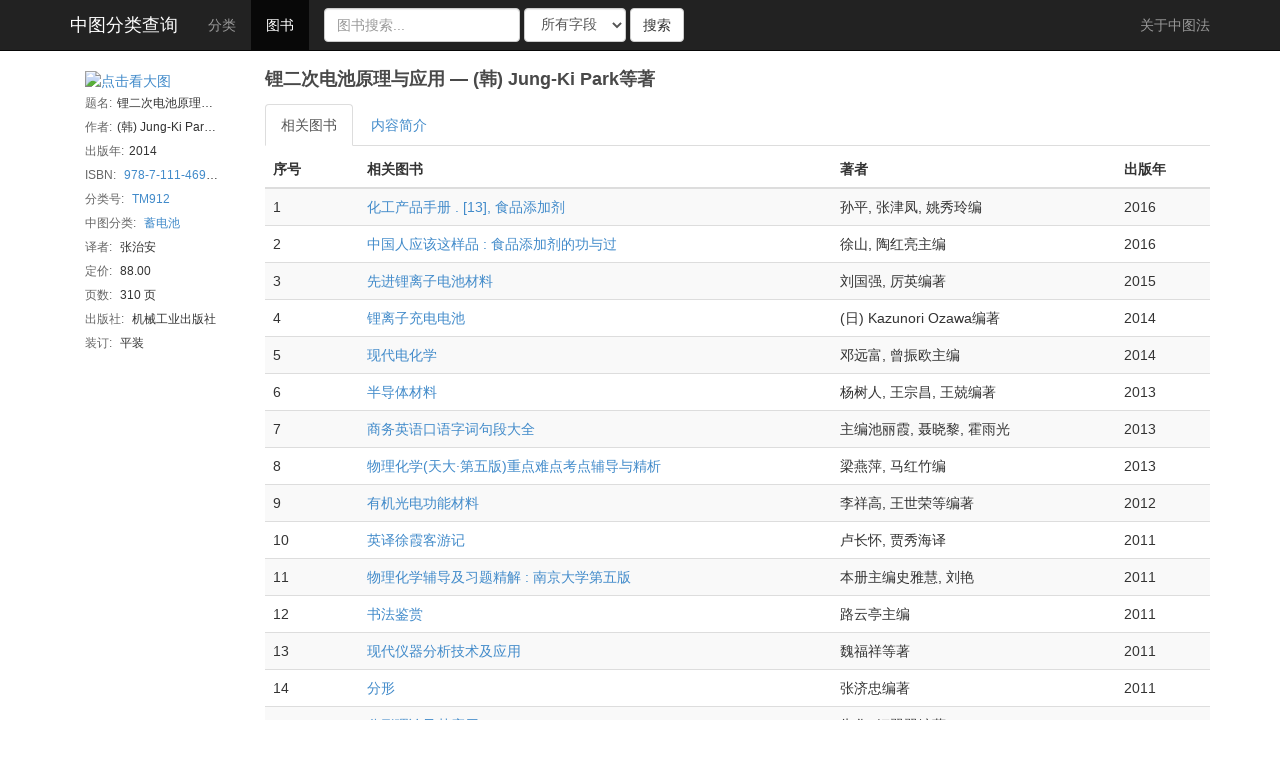

--- FILE ---
content_type: text/html; charset=utf-8
request_url: https://www.clcindex.com/book/view/BC40BC7DE083ACA70CEC5D996A891229/
body_size: 13234
content:
<!DOCTYPE html>
<html>
<head>
<title>锂二次电池原理与应用 | 中图分类号查询 | 中国图书馆分类法 | 中图法 | 中图分类号</title>
<!--[if gte IE 9]>
<meta name="application-name" content="中图分类号" />
<meta name="msapplication-tooltip" content="CLC 中图分类号" />
<meta name="msapplication-window" content="width=1024;height=768" />
<meta name="msapplication-starturl" content="http://www.clcindex.com" />
<link rel="shortcut icon" href="/static/favicon.ico" type="image/x-icon" />
<![endif]-->
<meta http-equiv="Content-Type" content="text/html;charset=utf-8" />
<meta http-equiv="Cache-Control" content="no-store" />
<meta http-equiv="Pragma" content="no-cache" />
<meta http-equiv="Expires" content="0" />
<meta name="keywords" content="CLC,Chinese Library Classification,Library,中图分类号查询,中图分类法,中图法,图书分类号,图书馆分类号,中国图书馆分类法,图书分类,锂二次电池原理与应用,(韩) Jung-Ki Park等著" />
<meta name="description" content="CLC,Chinese Library Classification,Library,中图分类号查询,锂二次电池原理与应用,(韩) Jung-Ki Park等著,2014,相关图书" />
<meta name="viewport" content="width=device-width, initial-scale=1.0" />
<meta name="robots" content="follow, all" />
<meta name="language" content="zh-cn" />
<link href="//libs.baidu.com/bootstrap/3.0.3/css/bootstrap.css" rel="stylesheet">
<script src="//libs.baidu.com/jquery/1.10.2/jquery.min.js" type="text/javascript"></script>
<script src="//libs.baidu.com/bootstrap/3.0.3/js/bootstrap.min.js"></script>
<style>
footer {
color: #999;
text-align: center;
padding: 10px 0;
margin-top: 20px;
border-top: 1px solid #e5e5e5;
background-color: #f5f5f5;
}
.row {
margin-left:0px;
margin-right:0px;
}
</style>




<link rel="stylesheet" href="/static/styles/book.css" />

<style>
div.cover img {
	width:100%;
}
.info {
	margin-bottom:10px;
	/*margin-left:-5px;*/
}
@media (max-width: 660px) { 
.cover {
	float:right;
	margin-left:-10px;
	margin-right:10px;
}
div.cover img {
	width:120%;
}
}
</style>

</head>

<body>
	<nav class="navbar navbar-default navbar-fixed-top navbar-inverse" role="navigation">
		<div class="container">
		<div class="navbar-header">
			<button type="button" class="navbar-toggle" data-toggle="collapse" data-target=".navbar-collapse">
				<span class="sr-only">Toggle navigation</span>
				<span class="icon-bar"></span>
				<span class="icon-bar"></span>
				<span class="icon-bar"></span>
			</button>
			<a class="navbar-brand" href="/" style="font-weigth:bold;color:#ffffff">中图分类查询</a>
		</div>
		<div class="collapse navbar-collapse" id="top-navbar">
			<ul id="top-nav" class="nav navbar-nav">
				<li cat="category"><a href="/category/">分类</a></li>
				<li cat="book"><a href="/book/">图书</a></li>
			</ul>
			
<form action="/book/search/" method="GET" class="navbar-form navbar-left">
<div class="control-group">
<div class="controls">
	<div class="form-group">
	<input value="" type="text" id="book_search" name="keyword" class="search-query form-control" maxlength="30" placeholder="图书搜索..."/>
	</div>
	<select id="search_type" class="form-control" name="type">
		<option value="all">所有字段</option>
		<option value="name">图书题名</option>
		<option value="author">著者姓名</option>
		<option value="search_num">中图分类</option>
	</select>
	<button type="submit" class="btn btn-default">
	  搜索
	</button>
</div>
</div>
</form>

			<ul class="nav navbar-nav navbar-right">
			<li class="divider-vertical"></li>
			<li>
			  <a href="/about/" title="关于中图法">
				关于中图法
			  </a>
			</li>
			</ul>
		</div>
		</div>
	</nav>
	<div class="">
		
	<div class="container">
		
		
<div class="row" style="margin:70px -15px 0 -15px;">
	<div class="col-md-2">
		<div class="row">
		<div class="col-md-12 col-sm-3 col-xs-4 cover" style="margin-bottom:10px;">
		<div class="row">
		
		<a target="_blank" href="//img1.doubanio.com/lpic/s27443789.jpg"><img src="//img1.doubanio.com/mpic/s27443789.jpg" title="点击看大图"></a>
		
		</div>
		</div>
		<div class="info col-md-12 col-sm-8 col-xs-8" style="margin-top:-15px;">
			<span class="pl">题名:</span><span title="锂二次电池原理与应用">锂二次电池原理与应用</span><br>
			<span class="pl">作者:</span><span title="(韩) Jung-Ki Park等著">(韩) Jung-Ki Park等著</span><br>
			<span class="pl">出版年:</span>2014<br>
			<span class="pl">ISBN:</span>
			
				
				<a target="__blank" href="//book.douban.com/isbn/978-7-111-46935-3/" title="豆瓣图书：978-7-111-46935-3">978-7-111-46935-3</a>
				
			
			<br>
			<span class="pl">分类号:</span>
			
				<a target="_blank" title="TM912" href="/category/TM912/">TM912</a>
			
			<br>
			<span class="pl">中图分类:</span>
			
				<a target="_blank" title="TM912-蓄电池" href="/book/search/?type=search_num&keyword=TM912">蓄电池</a>
			
			<br>
			
			<span class="pl">译者:</span>
				张治安
			<br>
			
			
			<span class="pl">定价:</span>
				88.00
			<br>
			
			
			<span class="pl">页数:</span>
				310 页
			<br>
			
			
			<span class="pl">出版社:</span>
				机械工业出版社
			<br>
			
			
			<span class="pl">装订:</span>
				平装
			<br>
			
		</div>
		</div>
	</div>
	<div class="col-md-10">
	<div class="book-title hidden-xs">
		<span title="锂二次电池原理与应用 - (韩) Jung-Ki Park等著">锂二次电池原理与应用 — (韩) Jung-Ki Park等著</span>
	</div>
	<ul class="nav nav-tabs" style="margin:5px 0;">
	  <li class="active"><a href="#related-books" data-toggle="tab">相关图书</a></li>
	  <li><a href="#summary" data-toggle="tab">内容简介</a></li>
	  
	</ul>
	<div class="tab-content">
	  <div class="tab-pane active" id="related-books">
		<div class="row">
			<table id="taskTable" class="table table-striped table-hover" style="margin-bottom: 5px;">
			<thead><tr><th width="10%">序号</th><th>相关图书</th><th>著者</th><th width="10%">出版年</th></tr></thead>
			<tbody>
				
				
					<tr name="item-row">
						<td>1</td>
						<td><a title="化工产品手册  . [13], 食品添加剂" target="_blank" href="/book/view/E8EEAEFD05C312EBC7A2249289E50231/">化工产品手册  . [13], 食品添加剂</a></td>
						<td>孙平, 张津凤, 姚秀玲编</td>
						<td>2016</td>
					</tr>
				
					<tr name="item-row">
						<td>2</td>
						<td><a title="中国人应该这样品   : 食品添加剂的功与过" target="_blank" href="/book/view/6BD5FE25408DB80F0409D5171D06989E/">中国人应该这样品   : 食品添加剂的功与过</a></td>
						<td>徐山, 陶红亮主编</td>
						<td>2016</td>
					</tr>
				
					<tr name="item-row">
						<td>3</td>
						<td><a title="先进锂离子电池材料" target="_blank" href="/book/view/1DEC8DB5F848D68FB0EE732DA22F8B3A/">先进锂离子电池材料</a></td>
						<td>刘国强, 厉英编著</td>
						<td>2015</td>
					</tr>
				
					<tr name="item-row">
						<td>4</td>
						<td><a title="锂离子充电电池" target="_blank" href="/book/view/E83CAF9F739E6DDC84C1713B283E35BE/">锂离子充电电池</a></td>
						<td>(日) Kazunori Ozawa编著</td>
						<td>2014</td>
					</tr>
				
					<tr name="item-row">
						<td>5</td>
						<td><a title="现代电化学" target="_blank" href="/book/view/F87427D2077C540376C35585F393BB12/">现代电化学</a></td>
						<td>邓远富, 曾振欧主编</td>
						<td>2014</td>
					</tr>
				
					<tr name="item-row">
						<td>6</td>
						<td><a title="半导体材料" target="_blank" href="/book/view/C71BE138BD3178323926BF37780BA2FC/">半导体材料</a></td>
						<td>杨树人, 王宗昌, 王兢编著</td>
						<td>2013</td>
					</tr>
				
					<tr name="item-row">
						<td>7</td>
						<td><a title="商务英语口语字词句段大全" target="_blank" href="/book/view/5CF3ABB817E10B9187D35C5550B7CF61/">商务英语口语字词句段大全</a></td>
						<td>主编池丽霞, 聂晓黎, 霍雨光</td>
						<td>2013</td>
					</tr>
				
					<tr name="item-row">
						<td>8</td>
						<td><a title="物理化学(天大·第五版)重点难点考点辅导与精析" target="_blank" href="/book/view/74B9FA9207BF2ACCBFDB3FBEE3A23C3C/">物理化学(天大·第五版)重点难点考点辅导与精析</a></td>
						<td>梁燕萍, 马红竹编</td>
						<td>2013</td>
					</tr>
				
					<tr name="item-row">
						<td>9</td>
						<td><a title="有机光电功能材料" target="_blank" href="/book/view/0C31B5207B8AC6B3D694979855DB508D/">有机光电功能材料</a></td>
						<td>李祥高, 王世荣等编著</td>
						<td>2012</td>
					</tr>
				
					<tr name="item-row">
						<td>10</td>
						<td><a title="英译徐霞客游记" target="_blank" href="/book/view/4517A4573BE6C5E9303847D1F02658ED/">英译徐霞客游记</a></td>
						<td>卢长怀, 贾秀海译</td>
						<td>2011</td>
					</tr>
				
					<tr name="item-row">
						<td>11</td>
						<td><a title="物理化学辅导及习题精解   : 南京大学第五版" target="_blank" href="/book/view/49881443948C32D3D37CB8FBE767EC8A/">物理化学辅导及习题精解   : 南京大学第五版</a></td>
						<td>本册主编史雅慧, 刘艳</td>
						<td>2011</td>
					</tr>
				
					<tr name="item-row">
						<td>12</td>
						<td><a title="书法鉴赏" target="_blank" href="/book/view/BCF3B771E6E58B884DF8D577A744D3C9/">书法鉴赏</a></td>
						<td>路云亭主编</td>
						<td>2011</td>
					</tr>
				
					<tr name="item-row">
						<td>13</td>
						<td><a title="现代仪器分析技术及应用" target="_blank" href="/book/view/7472C05F6C3C5E8188F201B511F5BDAF/">现代仪器分析技术及应用</a></td>
						<td>魏福祥等著</td>
						<td>2011</td>
					</tr>
				
					<tr name="item-row">
						<td>14</td>
						<td><a title="分形" target="_blank" href="/book/view/9556ABB985DD7FFEAB93F73FC1842828/">分形</a></td>
						<td>张济忠编著</td>
						<td>2011</td>
					</tr>
				
					<tr name="item-row">
						<td>15</td>
						<td><a title="分形理论及其应用" target="_blank" href="/book/view/99298A0C631E18A147B07473D5E7013D/">分形理论及其应用</a></td>
						<td>朱华, 姬翠翠编著</td>
						<td>2011</td>
					</tr>
				
					<tr name="item-row">
						<td>16</td>
						<td><a title="我读《孟子》" target="_blank" href="/book/view/EC04B02DF304B45D259D48CBC4D9CF9D/">我读《孟子》</a></td>
						<td>傅佩荣</td>
						<td>2011</td>
					</tr>
				
					<tr name="item-row">
						<td>17</td>
						<td><a title="食品安全控制学" target="_blank" href="/book/view/1E81DE5AEDA884C5F58696A9AF8622C8/">食品安全控制学</a></td>
						<td>曲径编著</td>
						<td>2011</td>
					</tr>
				
					<tr name="item-row">
						<td>18</td>
						<td><a title="《孟子》精读" target="_blank" href="/book/view/90A01F7AE82C983040AEE95C401B3620/">《孟子》精读</a></td>
						<td>徐洪兴著</td>
						<td>2010</td>
					</tr>
				
					<tr name="item-row">
						<td>19</td>
						<td><a title="工业催化" target="_blank" href="/book/view/FA490F249C351CC2ED6F9B7CEDC3C0F9/">工业催化</a></td>
						<td>唐晓东, 王豪, 汪芳编著</td>
						<td>2010</td>
					</tr>
				
					<tr name="item-row">
						<td>20</td>
						<td><a title="学不可以已   : 《荀子》重添注" target="_blank" href="/book/view/68DFECD9EC21EFF1B5EFA4C895A8F380/">学不可以已   : 《荀子》重添注</a></td>
						<td>于峻嵘注译</td>
						<td>2010</td>
					</tr>
				
				
				</tbody>
			</table>
		</div>
	  </div>
	  
	  <div class="tab-pane" id="summary" tab-type="tab-text">
	  <p>锂二次电池在日常生活以及工业界得到了广泛的应用和普及，正处于蓬勃发展时期。本书共分6章，第1章简述了电池发展历史，介绍了锂二次电池及其发展。第2章介绍了电池化学的基础。第3章以较大篇幅全面介绍了锂二次电池用的正极材料、负极材料、电解液、隔膜以及其他辅助材料，然后对锂二次电池中的界面反应与特性进行了重点介绍。第4章对电池研究中的电化学分析与材料性能分析进行了介绍。第5章详述了电池的设计与制造。第6章概述了电池性能评估及其应用。本书的大量内容反映了锂二次电池的最新研究成果，基本概念清楚、思路清晰、内容全面、易于读者理解。各章节之间力求相对独立，又相互联系，内容上又是一个统一的整体。本书适合从事材料、化学、新能源等领域研究、开发和生产的科研人员，以及高等院校相关专业教师、高年级本科生和研究生使用。</p>
	  </div>
	  
	  
	  
	</div>
	</div>
</div>


	</div>

	</div>
	<div class="container">
		<footer>
			<p>Copyleft &copy; 2013 - 2026 <a href="/">中图分类查询</a></p>
		</footer>
	</div>
	


	
<script type="text/javascript">
$(document).ready(function(){
$('#top-nav').find('li[cat=book]').addClass('active');
});
</script>

<script type="text/javascript">
$(document).ready(function(){
$('#myTab a').click(function (e) {
  e.preventDefault()
  $(this).tab('show')
})
});
</script>

</body>
</html>